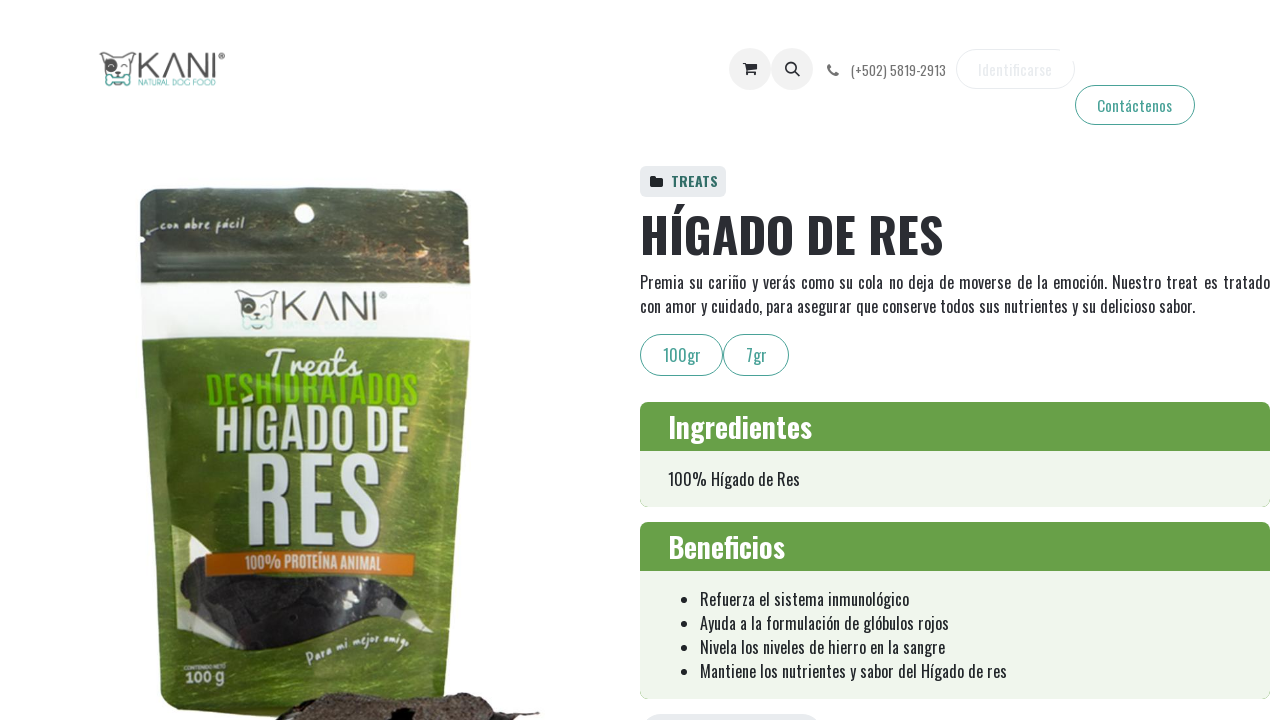

--- FILE ---
content_type: text/html; charset=utf-8
request_url: http://www.kani.life/treats-higado-de-res
body_size: 9902
content:
<!DOCTYPE html>
        
<html lang="es-GT" data-website-id="1" data-main-object="website.page(87,)" data-add2cart-redirect="1">
    <head>
        <meta charset="utf-8"/>
        <meta http-equiv="X-UA-Compatible" content="IE=edge"/>
        <meta name="viewport" content="width=device-width, initial-scale=1"/>
        <meta name="generator" content="Odoo"/>
            
        <meta property="og:type" content="website"/>
        <meta property="og:title" content="Treats Hígado de Res | KANI"/>
        <meta property="og:site_name" content="KANI"/>
        <meta property="og:url" content="https://www.kani.life/treats-higado-de-res"/>
        <meta property="og:image" content="https://www.kani.life/web/image/website/1/social_default_image?unique=24a27a8"/>
            
        <meta name="twitter:card" content="summary_large_image"/>
        <meta name="twitter:title" content="Treats Hígado de Res | KANI"/>
        <meta name="twitter:image" content="https://www.kani.life/web/image/website/1/social_default_image/300x300?unique=24a27a8"/>
        
        <link rel="canonical" href="https://www.kani.life/treats-higado-de-res"/>
        
        <link rel="preconnect" href="https://fonts.gstatic.com/" crossorigin=""/>
        <title>Treats Hígado de Res | KANI</title>
        <link type="image/x-icon" rel="shortcut icon" href="/web/image/website/1/favicon?unique=24a27a8"/>
        <link rel="preload" href="/web/static/src/libs/fontawesome/fonts/fontawesome-webfont.woff2?v=4.7.0" as="font" crossorigin=""/>
        <link type="text/css" rel="stylesheet" href="/web/assets/1/ab79a7b/web.assets_frontend.min.css"/>
        <script id="web.layout.odooscript" type="text/javascript">
            var odoo = {
                csrf_token: "aae5af71f21a42ccc0a399a4098273b8f9b95fb9o1801307415",
                debug: "",
            };
        </script>
        <script type="text/javascript">
            odoo.__session_info__ = {"is_admin": false, "is_system": false, "is_public": true, "is_website_user": true, "user_id": false, "is_frontend": true, "profile_session": null, "profile_collectors": null, "profile_params": null, "show_effect": true, "currencies": {"163": {"symbol": "Q", "position": "after", "digits": [69, 2]}, "2": {"symbol": "$", "position": "before", "digits": [69, 2]}}, "bundle_params": {"lang": "es_GT", "website_id": 1}, "websocket_worker_version": "17.0-3", "translationURL": "/website/translations", "cache_hashes": {"translations": "8160d797404fcf4e3f9facb05785f9c5c4d58891"}, "geoip_country_code": "US", "geoip_phone_code": 1, "lang_url_code": "es_GT"};
            if (!/(^|;\s)tz=/.test(document.cookie)) {
                const userTZ = Intl.DateTimeFormat().resolvedOptions().timeZone;
                document.cookie = `tz=${userTZ}; path=/`;
            }
        </script>
        <script type="text/javascript" defer="defer" src="/web/assets/1/4111921/web.assets_frontend_minimal.min.js" onerror="__odooAssetError=1"></script>
        <script type="text/javascript" defer="defer" data-src="/web/assets/1/2e08e9a/web.assets_frontend_lazy.min.js" onerror="__odooAssetError=1"></script>
        
                    <script>
                        
            
                if (!window.odoo) {
                    window.odoo = {};
                }
                odoo.__session_info__ = Object.assign(odoo.__session_info__ || {}, {
                    livechatData: {
                        isAvailable: false,
                        serverUrl: "https://kani.odoo.com",
                        options: {},
                    },
                });
            
                    </script>
        <!-- Google tag (gtag.js) -->
<script async src="https://www.googletagmanager.com/gtag/js?id=G-N6R03YQ963">
</script>
<script>
  window.dataLayer = window.dataLayer || [];
  function gtag(){dataLayer.push(arguments);}
  gtag('js', new Date());

  gtag('config', 'G-N6R03YQ963');
</script>
    </head>
    <body>



        <div id="wrapwrap" class="   ">
                <header id="top" data-anchor="true" data-name="Header" data-extra-items-toggle-aria-label="Botón de elementos adicionales" class="   o_header_fixed" style=" ">
                    
    <nav data-name="Navbar" aria-label="Main" class="navbar navbar-expand-lg navbar-light o_colored_level o_cc d-none d-lg-block shadow-sm ">
        

            <div id="o_main_nav" class="o_main_nav container">
                
    <a data-name="Navbar Logo" href="/" class="navbar-brand logo me-4">
            
            <span role="img" aria-label="Logo of KANI" title="KANI"><img src="/web/image/website/1/logo/KANI?unique=24a27a8" class="img img-fluid" width="95" height="40" alt="KANI" loading="lazy"/></span>
        </a>
    
                
    <ul id="top_menu" role="menu" class="nav navbar-nav top_menu o_menu_loading ms-auto nav-pills">
        
    
    <li role="presentation" class="nav-item">
        <a role="menuitem" href="/" class="nav-link ">
            <span>Inicio</span>
        </a>
    </li>
    <li role="presentation" class="nav-item dropdown position-static">
        <a data-bs-toggle="dropdown" href="#" role="menuitem" class="nav-link dropdown-toggle o_mega_menu_toggle  " data-bs-display="static">
            <span>Productos</span>
        </a>
        <div data-name="Mega Menu" class="dropdown-menu o_mega_menu o_no_parent_editor dropdown-menu-right dropdown-menu-end">
    














































































<section class="s_mega_menu_thumbnails pt24 o_colored_level o_cc o_cc1" style="background-image: none;">
        <div class="container">
            <div class="row justify-content-center">
                <div class="col-12 col-sm col-md-12 col-lg px-0 o_colored_level">
                    <div class="container">
                        <div class="row">
    <div class="col-6 col-sm text-center py-2 o_colored_level">
        
            <a href="/recetas-1" data-bs-original-title="" title=""><img src="/web/image/275676-953b6ef5/29%20KANI%20Pollo.webp?access_token=0ba0137a-ebbe-4b12-9d4f-b44857d00fa7" alt="" class="img-fluid rounded shadow img o_we_custom_image o_we_image_cropped" data-mimetype="image/webp" data-original-id="275673" data-original-src="/web/image/275673-6bad8434/29%20KANI%20Pollo.jpg" data-mimetype-before-conversion="image/jpeg" data-resize-width="653" loading="lazy"></a>
            <br><br>Comida Natural<br></div>
    <div class="col-6 col-sm text-center py-2 o_colored_level">
        <a href="/deshidratados" class="nav-link p-0" data-name="Menu Item" data-bs-original-title="" title="">
            <img src="/web/image/228972-fd42d9de/Perro%20con%20DP.jpg?access_token=8a08ec7e-e579-4213-afbb-126f9d74c334" alt="" class="img-fluid rounded shadow img o_we_custom_image o_we_image_cropped" data-original-id="228971" data-original-src="/web/image/228971-030dbad3/Perro%20con%20DP.jpg" data-mimetype="image/jpeg" data-resize-width="450" loading="lazy" data-mimetype-before-conversion="image/jpeg">
            <br><br>Treats<br></a></div>
    
    <div class="col-6 col-sm text-center py-2 o_colored_level">
        <a href="/productos-de-temporada" class="nav-link p-0" data-name="Menu Item" data-bs-original-title="" title="">
            <img src="/web/image/338665-08057a4a/01%20Foto%20de%20producto%20MIN.webp" alt="" class="img-fluid rounded shadow img o_we_custom_image" data-mimetype="image/webp" data-original-id="338645" data-original-src="/web/image/338645-71d178d1/01%20Foto%20de%20producto%20MIN.png" data-mimetype-before-conversion="image/png" data-resize-width="900" loading="lazy">
            <br> <br>Productos de <br>Temporada<br><span class="d-block p-2"></span>
        </a>
    </div>
    

                            <div class="w-100 d-none d-md-block o_colored_level"></div>

    
    
    
    
    
                        </div>
                    </div>
                </div>
                <div class="col col-sm-6 col-md-4 col-lg-3 text-center py-2 o_colored_level">
                    
                        <a data-bs-original-title="" title="" href="https://www.kani.life/pavo-tortas"><img src="/web/image/357372-3fbc07e6/Cliente%20Feliz.webp?access_token=9f1fab9b-face-49cc-8942-af12cc33f21d" alt="" class="img-fluid rounded shadow img o_we_custom_image o_we_image_cropped" data-mimetype="image/webp" data-original-id="357368" data-original-src="/web/image/357368-97ae9d28/Cliente%20Feliz.jpg" data-mimetype-before-conversion="image/jpeg" data-y="128.5022271714922" data-width="1440" data-height="1440" data-scale-x="1" data-scale-y="1" data-aspect-ratio="1/1" loading="lazy"></a><br></div>
            </div>
        </div>
        <div class="s_mega_menu_thumbnails_footer px-0 o_colored_level">
            <div class="container row mx-auto px-0 w-100 align-items-center">
                
                
                
                <div class="col-12 col-md-6 col-lg py-2 o_colored_level">
                    <a href="/contactanos" class="d-block btn btn-secondary" data-bs-original-title="" title="">
                        <i class="s_mega_menu_thumbnails_icon fa fa-comments me-2"></i> Contact us
                    </a>
                </div>
            </div>
        </div>
    </section></div>
        
    </li>
    <li role="presentation" class="nav-item">
        <a role="menuitem" href="/shop" class="nav-link ">
            <span>Shop</span>
        </a>
    </li>
    <li role="presentation" class="nav-item dropdown position-static">
        <a data-bs-toggle="dropdown" href="#" role="menuitem" class="nav-link dropdown-toggle o_mega_menu_toggle  " data-bs-display="static">
            <span>Sobre Nosotros</span>
        </a>
        <div data-name="Mega Menu" class="dropdown-menu o_mega_menu o_no_parent_editor dropdown-menu-right dropdown-menu-end"><section class="s_mega_menu_big_icons_subtitles pt24 o_colored_level o_cc o_cc1 pb0" data-oe-shape-data="{'shape':'web_editor/Zigs/03','flip':[]}" style="background-image: none;" data-bs-original-title="" title="" aria-describedby="tooltip62902">
        <div class="o_we_shape o_web_editor_Zigs_03"></div>
        <div class="container">
            <div class="row" data-bs-original-title="" title="" aria-describedby="tooltip383700">
                <div class="col-12 col-md-6 o_colored_level col-lg-3">
                    <nav class="nav flex-column w-100" data-bs-original-title="" title="" aria-describedby="tooltip295051">
    <a href="/nuestra-historia" class="nav-link px-2 my-2 rounded oe_unremovable" data-name="Menu Item" data-bs-original-title="" title="">
        <div class="d-flex align-items-center" data-bs-original-title="" title="" aria-describedby="tooltip71719">
            <i class="fa rounded rounded-circle me-3 fa-user bg-o-color-1" data-bs-original-title="" title="" aria-describedby="tooltip594671"></i>
            <div class="flex-grow-1" data-bs-original-title="" title="" aria-describedby="tooltip938792">
                <h4 class="mt-0 mb-0" data-bs-original-title="" title="" aria-describedby="tooltip999698">Nuestra Historia</h4>
                <font style="font-size: 14px;">Historia</font></div>
        </div>
    </a>
    <a href="/testimonio" class="nav-link px-2 my-2 rounded oe_unremovable" data-name="Menu Item" data-bs-original-title="" title="">
        <div class="d-flex align-items-center">
            <i class="fa rounded rounded-circle me-3 fa-calendar bg-o-color-3"></i>
            <div class="flex-grow-1" data-bs-original-title="" title="" aria-describedby="tooltip474553">
                <h4 class="mt-0 mb-0" data-bs-original-title="" title="" aria-describedby="tooltip683031">Testimonio</h4>
                <font style="font-size: 14px;">KANILovers</font>
            </div>
        </div>
                    </a></nav>
                </div>
                <div class="col-12 col-md-6 o_colored_level col-lg-3" data-bs-original-title="" title="" aria-describedby="tooltip632810">
                    <nav class="nav flex-column w-100" data-bs-original-title="" title="" aria-describedby="tooltip489521">
    <a href="/preguntas-frecuentes" class="nav-link px-2 my-2 rounded oe_unremovable" data-name="Menu Item" data-bs-original-title="" title="">
        <div class="d-flex align-items-center">
            <i class="fa rounded rounded-circle me-3 fa-star bg-o-color-5"></i>
            <div class="flex-grow-1" data-bs-original-title="" title="" aria-describedby="tooltip678444">
                <h4 class="mt-0 mb-0" data-bs-original-title="" title="" aria-describedby="tooltip288578">FAQ Comida</h4><font style="font-size: 14px;" data-bs-original-title="" title="" aria-describedby="tooltip936580">Conoce sobre KANI</font></div>
        </div>
    </a><a href="/preguntas-frecuentes-treats" class="nav-link px-2 my-2 rounded oe_unremovable" data-name="Menu Item" data-bs-original-title="" title="">
        <div class="d-flex align-items-center">
            <i class="fa rounded-circle me-3 fa-star rounded text-o-color-4" data-bs-original-title="" title="" aria-describedby="tooltip401363" style="background-color: rgb(100, 185, 176) !important;"></i>
            <div class="flex-grow-1" data-bs-original-title="" title="" aria-describedby="tooltip678444">
                <h4 class="mt-0 mb-0" data-bs-original-title="" title="" aria-describedby="tooltip288578">FAQ Treats</h4><font style="font-size: 14px;" data-bs-original-title="" title="" aria-describedby="tooltip936580">Conoce sobre KAN</font></div></div></a>
                    </nav>
                </div><div class="col-12 col-md-6 o_colored_level col-lg-4" data-bs-original-title="" title="" aria-describedby="tooltip632810">
                    <nav class="nav flex-column w-100" data-bs-original-title="" title="" aria-describedby="tooltip489521"><a href="/politicas" class="nav-link px-2 my-2 rounded oe_unremovable" data-name="Menu Item" data-bs-original-title="" title="">
        <div class="d-flex align-items-center">
            <i class="fa rounded me-3 rounded-circle fa-check bg-o-color-1" data-bs-original-title="" title="" aria-describedby="tooltip198131"></i>
            <div class="flex-grow-1" data-bs-original-title="" title="" aria-describedby="tooltip678444">
                <h4 class="mt-0 mb-0" data-bs-original-title="" title="" aria-describedby="tooltip288578">Políticas y Cobertura</h4><font style="font-size: 14px;" data-bs-original-title="" title="" aria-describedby="tooltip936580">Conoce nuestras políticas y cobertur</font></div></div></a>
        <div class="d-flex align-items-center" data-bs-original-title="" title="" aria-describedby="tooltip512133">
            <a href="/conoce-a-nuestra-gente" data-bs-original-title="" title=""><i class="fa rounded me-3 fa-user rounded-circle text-o-color-4" data-bs-original-title="" title="" aria-describedby="tooltip198131" style="background-color: rgb(100, 185, 176) !important;"></i></a>
            <div class="flex-grow-1" data-bs-original-title="" title="" aria-describedby="tooltip678444">
                <h4 class="mt-0 mb-0" data-bs-original-title="" title="" aria-describedby="tooltip288578"><a href="/conoce-a-nuestra-gente" data-bs-original-title="" title="">Conoce a nuestra gente</a></h4><font style="font-size: 14px;" data-bs-original-title="" title="" aria-describedby="tooltip936580" class="text-o-color-1">Conoce a tus asesores </font></div></div><a href="/preguntas-frecuentes-treats" class="nav-link px-2 my-2 rounded oe_unremovable" data-name="Menu Item" data-bs-original-title="" title="" aria-describedby="popover193301"></a><br></nav>
                </div>
            </div>
        </div>
    </section>






<section class="s_mega_menu_big_icons_subtitles pb24 o_colored_level o_cc o_cc1 pt0" data-oe-shape-data="{'shape':'web_editor/Zigs/03','flip':[]}" style="background-image: none;" data-bs-original-title="" title="" aria-describedby="tooltip62902"><div class="container"><div class="row"><div class="col-12 col-md-6 o_colored_level col-lg-6">
                </div>
                <div class="col-12 col-md-6 o_colored_level col-lg-6" data-bs-original-title="" title="" aria-describedby="tooltip632810">
                    <nav class="nav flex-column w-100" data-bs-original-title="" title="" aria-describedby="tooltip489521">
                    </nav>
                </div>
            </div>
        </div>
    </section></div>
        
    </li>
    <li role="presentation" class="nav-item">
        <a role="menuitem" href="/preguntas-frecuentes" class="nav-link ">
            <span>FAQ`s</span>
        </a>
    </li>
    <li role="presentation" class="nav-item">
        <a role="menuitem" href="/contactanos" class="nav-link ">
            <span>Contáctenos</span>
        </a>
    </li>
                
    </ul>
                
                <ul class="navbar-nav align-items-center gap-2 flex-shrink-0 justify-content-end ps-3">
                    
        
            <li class=" divider d-none"></li> 
            <li class="o_wsale_my_cart  ">
                <a href="/shop/cart" aria-label="Carrito de comercio electrónico" class="o_navlink_background btn position-relative rounded-circle p-1 text-center text-reset">
                    <div class="">
                        <i class="fa fa-shopping-cart fa-stack"></i>
                        <sup class="my_cart_quantity badge text-bg-primary position-absolute top-0 end-0 mt-n1 me-n1 rounded-pill d-none" data-order-id="">0</sup>
                    </div>
                </a>
            </li>
        
        
            <li class="o_wsale_my_wish d-none  o_wsale_my_wish_hide_empty">
                <a href="/shop/wishlist" class="o_navlink_background btn position-relative rounded-circle p-1 text-center text-reset">
                    <div class="">
                        <i class="fa fa-1x fa-heart fa-stack"></i>
                        <sup class="my_wish_quantity o_animate_blink badge text-bg-primary position-absolute top-0 end-0 mt-n1 me-n1 rounded-pill">0</sup>
                    </div>
                </a>
            </li>
        
                    
        <li class="">
                <div class="modal fade css_editable_mode_hidden" id="o_search_modal" aria-hidden="true" tabindex="-1">
                    <div class="modal-dialog modal-lg pt-5">
                        <div class="modal-content mt-5">
    <form method="get" class="o_searchbar_form o_wait_lazy_js s_searchbar_input " action="/website/search" data-snippet="s_searchbar_input">
            <div role="search" class="input-group input-group-lg">
        <input type="search" name="search" class="search-query form-control oe_search_box border-0 bg-light border border-end-0 p-3" placeholder="Buscar…" data-search-type="all" data-limit="5" data-display-image="true" data-display-description="true" data-display-extra-link="true" data-display-detail="true" data-order-by="name asc"/>
        <button type="submit" aria-label="Búsqueda" title="Búsqueda" class="btn oe_search_button border border-start-0 px-4 bg-o-color-4">
            <i class="oi oi-search"></i>
        </button>
    </div>

            <input name="order" type="hidden" class="o_search_order_by oe_unremovable" value="name asc"/>
            
    
        </form>
                        </div>
                    </div>
                </div>
                <a data-bs-target="#o_search_modal" data-bs-toggle="modal" role="button" title="Búsqueda" href="#" class="btn rounded-circle p-1 lh-1 o_navlink_background text-reset o_not_editable">
                    <i class="oi oi-search fa-stack lh-lg"></i>
                </a>
        </li>
                    
        <li class="">
                <div data-name="Text" class="s_text_block ">
                    <a href="tel://(502)" class="nav-link o_nav-link_secondary p-2" data-bs-original-title="" title="" aria-describedby="popover720794">
                        <i class="fa fa-1x fa-fw fa-phone me-1"></i>&nbsp;<span class="o_force_ltr"><small style="display: inline-block;">(+502) 5819-2913</small></span></a>
                </div>
        </li>
                    
                    
                    
            <li class=" o_no_autohide_item">
                <a href="/web/login" class="btn btn-outline-secondary">Identificarse</a>
            </li>
                    
        
        
                    
    <div class="oe_structure oe_structure_solo ">
      <section class="s_table_of_content pt24 pb24 o_cc o_cc1 o_colored_level" data-snippet="s_table_of_content" data-name="Table of Content" style="background-image: none;">
        <div class="container">
          <div class="row s_nb_column_fixed">
            <div class="col-lg-3 s_table_of_content_navbar_wrap s_table_of_content_navbar_sticky s_table_of_content_vertical_navbar d-print-none d-none d-lg-block o_not_editable o_cc o_cc1 o_colored_level o_snippet_mobile_invisible" data-name="Navbar" data-invisible="1">
              <div class="s_table_of_content_navbar list-group o_no_link_popover"></div>
            </div>
            <div class="s_table_of_content_main oe_structure oe_empty o_colored_level col-lg-12" data-name="Content" data-editor-message="DRAG BUILDING BLOCKS HERE"></div>
          </div>
        </div>
      </section>
    <section class="oe_unremovable oe_unmovable s_text_block" data-snippet="s_text_block" data-name="Text">
                        <div class="container">
                            <a href="/contactus" class="oe_unremovable btn btn-primary btn_cta">Contáctenos</a>
                        </div>
                    </section></div>
                </ul>
            </div>
        
    </nav>
    <nav data-name="Navbar" aria-label="Mobile" class="navbar  navbar-light o_colored_level o_cc o_header_mobile d-block d-lg-none shadow-sm px-0 ">
        

        <div class="o_main_nav container flex-wrap justify-content-between">
            
    <a data-name="Navbar Logo" href="/" class="navbar-brand logo ">
            
            <span role="img" aria-label="Logo of KANI" title="KANI"><img src="/web/image/website/1/logo/KANI?unique=24a27a8" class="img img-fluid" width="95" height="40" alt="KANI" loading="lazy"/></span>
        </a>
    
            <ul class="o_header_mobile_buttons_wrap navbar-nav flex-row align-items-center gap-2 mb-0">
        
            <li class=" divider d-none"></li> 
            <li class="o_wsale_my_cart  ">
                <a href="/shop/cart" aria-label="Carrito de comercio electrónico" class="o_navlink_background_hover btn position-relative rounded-circle border-0 p-1 text-reset">
                    <div class="">
                        <i class="fa fa-shopping-cart fa-stack"></i>
                        <sup class="my_cart_quantity badge text-bg-primary position-absolute top-0 end-0 mt-n1 me-n1 rounded-pill d-none" data-order-id="">0</sup>
                    </div>
                </a>
            </li>
        
        
            <li class="o_wsale_my_wish d-none  o_wsale_my_wish_hide_empty">
                <a href="/shop/wishlist" class="o_navlink_background_hover btn position-relative rounded-circle border-0 p-1 text-reset">
                    <div class="">
                        <i class="fa fa-1x fa-heart fa-stack"></i>
                        <sup class="my_wish_quantity o_animate_blink badge text-bg-primary position-absolute top-0 end-0 mt-n1 me-n1 rounded-pill">0</sup>
                    </div>
                </a>
            </li>
        
                <li class="o_not_editable">
                    <button class="nav-link btn me-auto p-2 o_not_editable" type="button" data-bs-toggle="offcanvas" data-bs-target="#top_menu_collapse_mobile" aria-controls="top_menu_collapse_mobile" aria-expanded="false" aria-label="Alternar navegación">
                        <span class="navbar-toggler-icon"></span>
                    </button>
                </li>
            </ul>
            <div id="top_menu_collapse_mobile" class="offcanvas offcanvas-end o_navbar_mobile">
                <div class="offcanvas-header justify-content-end o_not_editable">
                    <button type="button" class="nav-link btn-close" data-bs-dismiss="offcanvas" aria-label="Cerrar"></button>
                </div>
                <div class="offcanvas-body d-flex flex-column justify-content-between h-100 w-100">
                    <ul class="navbar-nav">
                        
                        
        <li class="">
    <form method="get" class="o_searchbar_form o_wait_lazy_js s_searchbar_input " action="/website/search" data-snippet="s_searchbar_input">
            <div role="search" class="input-group mb-3">
        <input type="search" name="search" class="search-query form-control oe_search_box border-0 bg-light rounded-start-pill text-bg-light ps-3" placeholder="Buscar…" data-search-type="all" data-limit="0" data-display-image="true" data-display-description="true" data-display-extra-link="true" data-display-detail="true" data-order-by="name asc"/>
        <button type="submit" aria-label="Búsqueda" title="Búsqueda" class="btn oe_search_button rounded-end-pill bg-o-color-3 pe-3">
            <i class="oi oi-search"></i>
        </button>
    </div>

            <input name="order" type="hidden" class="o_search_order_by oe_unremovable" value="name asc"/>
            
    
        </form>
        </li>
                        
    <ul role="menu" class="nav navbar-nav top_menu   nav-pills">
        

                            
    <li role="presentation" class="nav-item">
        <a role="menuitem" href="/" class="nav-link ">
            <span>Inicio</span>
        </a>
    </li>
    <li role="presentation" class="nav-item dropdown position-static">
        <a data-bs-toggle="dropdown" href="#" role="menuitem" class="nav-link dropdown-toggle o_mega_menu_toggle  d-flex justify-content-between align-items-center" data-bs-display="static">
            <span>Productos</span>
        </a>
        
    </li>
    <li role="presentation" class="nav-item">
        <a role="menuitem" href="/shop" class="nav-link ">
            <span>Shop</span>
        </a>
    </li>
    <li role="presentation" class="nav-item dropdown position-static">
        <a data-bs-toggle="dropdown" href="#" role="menuitem" class="nav-link dropdown-toggle o_mega_menu_toggle  d-flex justify-content-between align-items-center" data-bs-display="static">
            <span>Sobre Nosotros</span>
        </a>
        
    </li>
    <li role="presentation" class="nav-item">
        <a role="menuitem" href="/preguntas-frecuentes" class="nav-link ">
            <span>FAQ`s</span>
        </a>
    </li>
    <li role="presentation" class="nav-item">
        <a role="menuitem" href="/contactanos" class="nav-link ">
            <span>Contáctenos</span>
        </a>
    </li>
                        
    </ul>
                        
        <li class="">
                <div data-name="Text" class="s_text_block mt-2 border-top pt-2 o_border_contrast">
                    <a href="tel://(502)" class="nav-link o_nav-link_secondary p-2" data-bs-original-title="" title="" aria-describedby="popover720794">
                        <i class="fa fa-1x fa-fw fa-phone me-1"></i>&nbsp;<span class="o_force_ltr"><small style="display: inline-block;">(+502) 5819-2913</small></span></a>
                </div>
        </li>
                        
                    </ul>
                    <ul class="navbar-nav gap-2 mt-3 w-100">
                        
            <li class=" o_no_autohide_item">
                <a href="/web/login" class="btn btn-outline-secondary w-100">Identificarse</a>
            </li>
                        
        
        
                        
                        
    <div class="oe_structure oe_structure_solo ">
      <section class="s_table_of_content pt24 pb24 o_cc o_cc1 o_colored_level" data-snippet="s_table_of_content" data-name="Table of Content" style="background-image: none;">
        <div class="container">
          <div class="row s_nb_column_fixed">
            <div class="col-lg-3 s_table_of_content_navbar_wrap s_table_of_content_navbar_sticky s_table_of_content_vertical_navbar d-print-none d-none d-lg-block o_not_editable o_cc o_cc1 o_colored_level o_snippet_mobile_invisible" data-name="Navbar" data-invisible="1">
              <div class="s_table_of_content_navbar list-group o_no_link_popover"></div>
            </div>
            <div class="s_table_of_content_main oe_structure oe_empty o_colored_level col-lg-12" data-name="Content" data-editor-message="DRAG BUILDING BLOCKS HERE"></div>
          </div>
        </div>
      </section>
    <section class="oe_unremovable oe_unmovable s_text_block" data-snippet="s_text_block" data-name="Text">
                        <div class="container">
                            <a href="/contactus" class="oe_unremovable btn btn-primary btn_cta w-100">Contáctenos</a>
                        </div>
                    </section></div>
                    </ul>
                </div>
            </div>
        </div>
    
    </nav>
    
        </header>
                <main>
                    
        <div id="wrap" class="oe_structure oe_empty"><section class="s_three_columns o_colored_level pb0 pt0 o_cc o_cc1 s_custom_snippet o_half_screen_height" data-vcss="001" data-snippet="s_three_columns" style="position: relative; background-image: none; background-position: 37.0866% 100%;" data-bs-original-title="" title="" aria-describedby="tooltip958950" id="INGREDIENTES-FRESCOS" data-anchor="true" data-name="Personalizado producto +  variantes pesos"><div class="container-fluid"><div class="row d-flex align-items-stretch">
    

    

    

    

    

    

    

    

    

    

    

    
<div class="s_table_of_content_main oe_structure oe_empty o_colored_level col-lg-12" data-name="Content" data-editor-message="DRAG BUILDING BLOCKS HERE" spellcheck="false" data-bs-original-title="" title="" aria-describedby="tooltip475892">
              
            <section class="s_three_columns o_colored_level pb0 pt0 o_cc o_cc1 s_custom_snippet o_half_screen_height" data-vcss="001" data-snippet="s_three_columns" style="position: relative; background-image: none; background-position: 37.0866% 100%;" data-bs-original-title="" title="" aria-describedby="tooltip958950" id="INGREDIENTES-FRESCOS" data-anchor="true" data-name="Personalizado producto +  variantes pesos (2)"><div class="container-fluid"><div class="row d-flex o_grid_mode" data-row-count="13">
    

    

    

    

    

    

    

    

    

    

    

    
<div class="s_table_of_content_main oe_structure oe_empty o_colored_level o_grid_item g-col-lg-12 g-height-13 col-lg-12" data-name="Content" data-editor-message="DRAG BUILDING BLOCKS HERE" spellcheck="false" data-bs-original-title="" title="" aria-describedby="tooltip475892" style="grid-area: 1 / 1 / 14 / 13; z-index: 1;"><section class="s_three_columns o_colored_level pb0 pt0 o_cc o_cc1 s_custom_snippet o_half_screen_height" data-vcss="001" data-snippet="s_three_columns" style="position: relative; background-image: none; background-position: 37.0866% 100%;" data-bs-original-title="" title="" aria-describedby="tooltip958950" data-name="Personalizado Personalizado Personalizado Columns (4)"><div class="container-fluid"><div class="row d-flex align-items-stretch">
    

    

    

    

    

    

    

    

    

    

    

    

    

    

    

    

    

    

    

    

    

    

    

    

    

    

    

            <div class="s_table_of_content_main oe_structure oe_empty o_colored_level col-lg-12" data-name="Content" data-editor-message="DRAG BUILDING BLOCKS HERE" spellcheck="false" data-bs-original-title="" title="" aria-describedby="tooltip475892">
              
            </div><div class="s_media_list_item col-lg-12 o_colored_level pt0" data-name="Media item">
                    <div class="row s_col_no_resize s_col_no_bgcolor g-0 o_colored_level o_cc o_cc1 align-items-center">
                        <div class="align-self-stretch s_media_list_img_wrapper col-lg-6">
                            <img src="/web/image/231122-27918d24/DH.jpg" alt="" class="s_media_list_img h-100 w-100 img img-fluid o_we_custom_image" data-original-id="228951" data-original-src="/web/image/228951-15d53317/DH.jpg" data-mimetype="image/jpeg" data-resize-width="962" data-bs-original-title="" title="" aria-describedby="tooltip979906" loading="lazy"/>
                        </div>
                        <div class="s_media_list_body col-lg-6">
                            <span class="s_badge badge text-bg-secondary o_animable o_default_snippet_text" data-name="Insignia" data-snippet="s_badge">
        <i class="fa fa-1x fa-fw fa-folder o_not-animable" data-bs-original-title="" title="" aria-describedby="tooltip915568"></i><a href="/shop/category/treats-5" data-bs-original-title="" title="">TREATS</a></span><h1 class="o_default_snippet_text"><strong>HÍGADO DE RES</strong><br/></h1>
                            <p class="o_default_snippet_text" style="text-align: justify;">Premia su cariño y verás como su cola no deja de moverse de la emoción. Nuestro treat es tratado con amor y cuidado, para asegurar que conserve todos sus nutrientes y su delicioso sabor.&nbsp;<br/></p><p class="o_default_snippet_text" style="text-align: justify;"><a title="" data-bs-original-title="" class="mb-2 btn btn-primary" href="/treats-higado-de-res">100gr</a><a href="/treats-higado-de-res-mini" class="mb-2 btn btn-primary" data-bs-original-title="" title="" aria-describedby="popover482053">7gr</a>&nbsp;</p><div class="s_card card w-100" data-snippet="s_card" data-name="Tarjeta" style="background-color: rgb(107, 165, 74);">
        <h4 class="card-header o_default_snippet_text"><strong><font class="text-o-color-4">Ingredientes</font></strong></h4>
        <div class="card-body">
            <p class="card-text o_default_snippet_text">100% Hígado de Res</p></div></div><div class="s_card card w-100" data-snippet="s_card" data-name="Tarjeta" style="background-color: rgb(107, 165, 74);">
        <h4 class="card-header o_default_snippet_text"><strong><font class="text-o-color-4">Beneficios</font></strong></h4>
        <div class="card-body">
            <ul class="card-text o_default_snippet_text"><li>Refuerza el sistema inmunológico</li><li>Ayuda a la formulación de glóbulos rojos</li><li>Nivela los niveles de hierro en la sangre</li><li>Mantiene los nutrientes y sabor del Hígado de res</li></ul></div></div><div class="s_add_to_cart" data-snippet="s_add_to_cart" data-name="Botón de agregar al carrito" data-product-template="141" data-product-variant="" data-action="add_to_cart" data-variants="141">
            <button class="s_add_to_cart_btn btn btn-secondary mb-2 o_default_snippet_text" data-visitor-choice="false" data-product-variant-id="141" data-action="add_to_cart"><i class="fa fa-cart-plus me-2"></i>Añadir a la carrito<input type="hidden" name="product_id" value="141"/></button></div></div><br/><br/><br/><br/></div>
                </div><grammarly-extension data-grammarly-shadow-root="true" style="position: absolute; top: 0px; left: 0px; pointer-events: none;" class="cGcvT col-lg-12"></grammarly-extension>
            <grammarly-extension data-grammarly-shadow-root="true" style="mix-blend-mode: darken; position: absolute; top: 0px; left: 0px; pointer-events: none;" class="cGcvT col-lg-12"></grammarly-extension>
          </div>
        </div>
      </section>
              
            <section class="s_text_block o_colored_level pb0 pt16 s_custom_snippet" data-snippet="s_text_block" style="background-image: none;" data-name="Boton de Regresar">
        <div class="s_allow_columns container">
          <p><a href="/deshidratados" class="btn btn-primary" data-bs-original-title="" title=""><strong><strong data-bs-original-title="" title="" aria-describedby="tooltip564334">REGRESAR</strong></strong></a>&nbsp;</p></div>
      </section></div>
            <grammarly-extension data-grammarly-shadow-root="true" style="position: absolute; top: 0px; left: 0px; pointer-events: none; grid-area: 1 / 1 / 2 / 13; z-index: 2;" class="cGcvT o_grid_item g-col-lg-12 g-height-1 col-lg-12"></grammarly-extension>
            <grammarly-extension data-grammarly-shadow-root="true" style="mix-blend-mode: darken; position: absolute; top: 0px; left: 0px; pointer-events: none; grid-area: 1 / 1 / 2 / 13; z-index: 3;" class="cGcvT o_grid_item g-col-lg-12 g-height-1 col-lg-12"></grammarly-extension>
          </div>
        </div>
      </section></div>
            <grammarly-extension data-grammarly-shadow-root="true" style="position: absolute; top: 0px; left: 0px; pointer-events: none;" class="cGcvT col-lg-12"></grammarly-extension>
            <grammarly-extension data-grammarly-shadow-root="true" style="mix-blend-mode: darken; position: absolute; top: 0px; left: 0px; pointer-events: none;" class="cGcvT col-lg-12"></grammarly-extension>
          </div>
        </div>
      </section></div>
    
        <div id="o_shared_blocks" class="oe_unremovable"></div>
                </main>
                <footer id="bottom" data-anchor="true" data-name="Footer" class="o_footer o_colored_level o_cc  o_footer_slideout">
                    <div id="footer" class="oe_structure oe_structure_solo" style="">
      
      <section class="s_text_block pt0 pb0" data-snippet="s_text_block" data-name="Logo" data-bs-original-title="" title="" aria-describedby="tooltip198110" style="background-image: none;">
        <div class="container">
          <div class="row" data-bs-original-title="" title="" aria-describedby="tooltip555813">
            <div class="col-lg-2 offset-lg-5 o_colored_level">
              <a href="/" class="o_footer_logo logo" data-bs-original-title="" title="">​</a>
              <br/>
            </div>
          </div>
        </div>
      </section>
    </div>
        <div id="o_footer_scrolltop_wrapper" class="container h-0 d-flex align-items-center justify-content-end">
            <a id="o_footer_scrolltop" role="button" href="#top" title="Desplácese hacia arriba" class="btn btn-primary rounded-circle d-flex align-items-center justify-content-center">
                <span class="oi fa-1x oi-chevron-up"></span>
            </a>
        </div>
  <div class="o_footer_copyright o_colored_level o_cc" data-name="Copyright">
                        <div class="container py-3">
                            <div class="row">
                                <div class="col-sm text-center text-sm-start text-muted">
                                    <span class="o_footer_copyright_name mr-2">Copyright ©K</span>
        
            <div class="js_language_selector  dropup d-print-none">
                <button type="button" data-bs-toggle="dropdown" aria-haspopup="true" aria-expanded="true" class="btn border-0 dropdown-toggle btn-sm btn-outline-secondary">
    <img class="o_lang_flag " src="/base/static/img/country_flags/gt.png?height=25" alt=" Español (GT)" loading="lazy"/>
                    <span class="align-middle "> Español (GT)</span>
                </button>
                <div role="menu" class="dropdown-menu ">
                        <a class="dropdown-item js_change_lang " role="menuitem" href="/en/treats-higado-de-res" data-url_code="en" title="English (US)">
    <img class="o_lang_flag " src="/base/static/img/country_flags/us.png?height=25" alt="English (US)" loading="lazy"/>
                            <span class="">English (US)</span>
                        </a>
                        <a class="dropdown-item js_change_lang active" role="menuitem" href="/treats-higado-de-res" data-url_code="es_GT" title=" Español (GT)">
    <img class="o_lang_flag " src="/base/static/img/country_flags/gt.png?height=25" alt=" Español (GT)" loading="lazy"/>
                            <span class=""> Español (GT)</span>
                        </a>
                </div>
            </div>
        
                                </div>
                                <div class="col-sm text-center text-sm-end o_not_editable">
        <div class="o_brand_promotion">
        Con tecnología de 
            <a target="_blank" class="badge text-bg-light" href="http://www.odoo.com?utm_source=db&amp;utm_medium=website">
                <img alt="Odoo" src="/web/static/img/odoo_logo_tiny.png" width="62" height="20" style="width: auto; height: 1em; vertical-align: baseline;" loading="lazy"/>
            </a>
        - 
                    El #1 <a target="_blank" href="http://www.odoo.com/app/ecommerce?utm_source=db&amp;utm_medium=website">Comercio electrónico de código abierto</a>
                
        </div>
                                </div>
                            </div>
                        </div>
                    </div>
                </footer>
            </div>
        
        </body>
</html>

--- FILE ---
content_type: image/svg+xml; charset=utf-8
request_url: http://www.kani.life/web/image/website/1/logo/KANI?unique=24a27a8
body_size: 13815
content:
<svg xmlns="http://www.w3.org/2000/svg" xmlns:xlink="http://www.w3.org/1999/xlink" width="320" height="104">
    <defs>
        <clipPath id="clip-path" clipPathUnits="objectBoundingBox">
            <use xlink:href="#filterPath" fill="none"/>
        </clipPath>
        <path id="filterPath" d="M1,1C0.669,0.9929,0.3345,0.9893,0,0.9821c0.0071-0.3214,0.0142-0.6429,0.0214-0.9643c0.3203-0.0071,0.6406-0.0143,0.9609-0.0179C0.9893,0.3321,0.9929,0.6679,1,1z">
            <animate dur="18s" repeatCount="indefinite" attributeName="d" attributeType="XML" values="             M1,1C0.669,0.9929,0.3345,0.9893,0,0.9821c0.0071-0.3214,0.0142-0.6429,0.0214-0.9643c0.3203-0.0071,0.6406-0.0143,0.9609-0.0179C0.9893,0.3321,0.9929,0.6679,1,1z;             M0.9822,0.9892c-0.3203,0.0036-0.6406,0.0072-0.9609,0.0108C0.0142,0.6655,0.0071,0.3309,0,0c0.3345,0.0036,0.6655,0.0072,1,0.0108C0.9929,0.3345,0.9893,0.6619,0.9822,0.9892z;             M0.9683,1c-0.3134-0.0106-0.6268-0.0176-0.9401-0.0282C0.0176,0.6549,0.0106,0.3415,0,0.0282C0.331,0.0176,0.6655,0.0106,1,0C0.9894,0.331,0.9789,0.6655,0.9683,1z;             M1,1C0.669,0.9929,0.3345,0.9893,0,0.9821c0.0071-0.3214,0.0142-0.6429,0.0214-0.9643c0.3203-0.0071,0.6406-0.0143,0.9609-0.0179C0.9893,0.3321,0.9929,0.6679,1,1z" calcMode="spline" keySplines=".56 .37 .43 .58; .56 .37 .43 .58; .56 .37 .43 .58"/>
        </path>
    </defs>
    
    <image xlink:href="[data-uri]" clip-path="url(#clip-path)"/>
</svg>